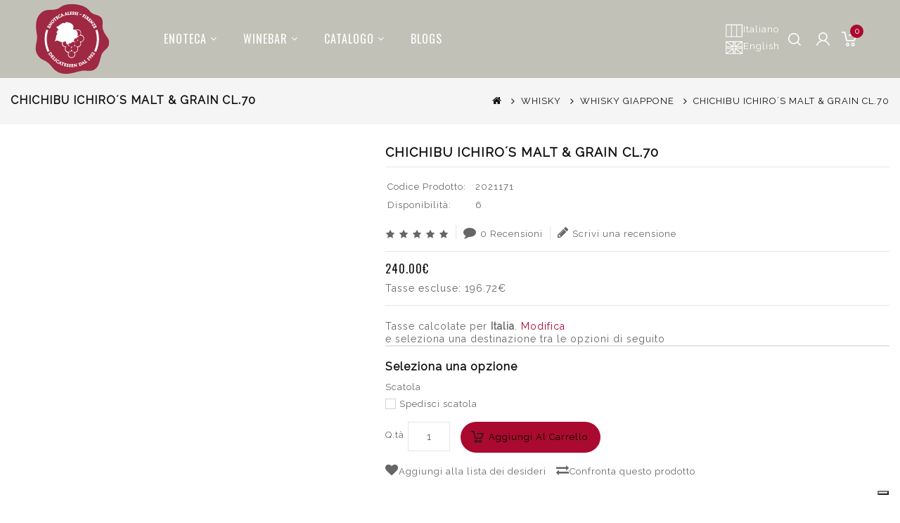

--- FILE ---
content_type: text/html; charset=utf-8
request_url: https://www.enotecaalessi.it/index.php?route=product/product&path=20_51&product_id=23592
body_size: 14229
content:
<!DOCTYPE html>
<!--[if IE]><![endif]-->
<!--[if IE 8 ]><html dir="ltr" lang="it" class="ie8"><![endif]-->
<!--[if IE 9 ]><html dir="ltr" lang="it" class="ie9"><![endif]-->
<!--[if (gt IE 9)|!(IE)]><!-->
<html dir="ltr" lang="it">
<!--<![endif]-->
<head>
<meta charset="UTF-8" />
<meta name="viewport" content="width=device-width, initial-scale=1">
<meta http-equiv="X-UA-Compatible" content="IE=edge">
<title>CHICHIBU ICHIRO´S MALT & GRAIN CL.70</title>
<base href="https://www.enotecaalessi.it/" /><meta name="description" content="CHICHIBU ICHIRO´S MALT & GRAIN CL.70" /><meta name="keywords" content="CHICHIBU ICHIRO´S MALT & GRAIN CL.70" /><script src="catalog/view/javascript/jquery/jquery-2.1.1.min.js"></script>
<script src="catalog/view/javascript/bootstrap/js/bootstrap.min.js"></script>
<!-- <link href='https://fonts.googleapis.com/css?family=Raleway:300,300i,400,400i,500,500i,600,600i,700,700i' rel='stylesheet' type='text/css'> -->
<link href='https://fonts.googleapis.com/css?family=Sacramento:300,300i,400,400i,500,500i,600,600i,700,700i' rel='stylesheet' type='text/css'>
<link href='https://fonts.googleapis.com/css?family=Oswald:300,300i,400,400i,500,500i,600,600i,700,700i' rel='stylesheet' type='text/css'>
<link href='https://fonts.googleapis.com/css?family=Raleway:wght@200&display=swap' rel='stylesheet' type='text/css'>
<link href="catalog/view/javascript/font-awesome/css/font-awesome.min.css" rel="stylesheet" type="text/css" />
<!--<link href="catalog/view/theme//stylesheet/TemplateTrip/bootstrap.min.css" rel="stylesheet" media="screen" />-->

<link href="catalog/view/javascript/jquery/owl-carousel/owl.carousel.min.css" rel="stylesheet" media="screen" />
<link href="catalog/view/javascript/jquery/owl-carousel/owl.theme.default.min.css" rel="stylesheet" media="screen" />
<link href="catalog/view/theme/OPC208_02/stylesheet/TemplateTrip/bootstrap.min.css" rel="stylesheet" media="screen" />
<link href="catalog/view/theme/OPC208_02/stylesheet/stylesheet.css" rel="stylesheet">
<link href="catalog/view/theme/OPC208_02/stylesheet/TemplateTrip/ttblogstyle.css" rel="stylesheet" type="text/css" />
<link href="catalog/view/theme/OPC208_02/stylesheet/TemplateTrip/newsletter.css" rel="stylesheet" type="text/css" /> 
<link href="catalog/view/theme/OPC208_02/stylesheet/TemplateTrip/animate.css" rel="stylesheet" type="text/css" />
<link href="catalog/view/theme/OPC208_02/stylesheet/TemplateTrip/ttcountdown.css" rel="stylesheet" type="text/css" />
<link href="catalog/view/theme/OPC208_02/stylesheet/TemplateTrip/category-feature.css" rel="stylesheet" type="text/css" />
<link href="catalog/view/theme/OPC208_02/stylesheet/TemplateTrip/ttinstafeed.css" rel="stylesheet" type="text/css" /><link href="catalog/view/theme/OPC208_02/stylesheet/TemplateTrip/lightbox.css" rel="stylesheet" type="text/css" /><link href="catalog/view/javascript/jquery/magnific/magnific-popup.css" type="text/css" rel="stylesheet" media="screen" /><link href="catalog/view/javascript/jquery/datetimepicker/bootstrap-datetimepicker.min.css" type="text/css" rel="stylesheet" media="screen" />
<script src="catalog/view/javascript/common.js"></script>
<!-- TemplateTrip custom Theme JS START -->
<script src="catalog/view/javascript/TemplateTrip/addonScript.js"></script>
<script src="catalog/view/javascript/TemplateTrip/tt_quickview.js"></script>
<script src="catalog/view/javascript/TemplateTrip/inview.js"></script>
<script src="catalog/view/javascript/TemplateTrip/parallex.js"></script>
<script src="catalog/view/javascript/TemplateTrip/theia-sticky-sidebar.min.js"></script>
<script src="catalog/view/javascript/TemplateTrip/ResizeSensor.min.js"></script>
<script src="catalog/view/javascript/TemplateTrip/lightbox-2.6.min.js"></script>
<script src="catalog/view/javascript/TemplateTrip/waypoints.min.js"></script>
<script src="catalog/view/javascript/TemplateTrip/bootstrap-notify.min.js"></script>
<script src="catalog/view/javascript/TemplateTrip/ttcountdown.js"></script>
<script src="catalog/view/javascript/jquery/owl-carousel/owl.carousel.min.js"></script> 
<!-- TemplateTrip custom Theme JS END -->

<script type="text/javascript">
var _iub = _iub || [];
_iub.csConfiguration = {"ccpaAcknowledgeOnDisplay":true,"consentOnContinuedBrowsing":false,"countryDetection":true,"enableCcpa":true,"enableLgpd":true,"floatingPreferencesButtonDisplay":"bottom-right","invalidateConsentWithoutLog":true,"lgpdAppliesGlobally":false,"perPurposeConsent":true,"siteId":2810819,"whitelabel":false,"cookiePolicyId":44934076,"lang":"it","cookiePolicyUrl":"https://www.enotecaalessi.it/cookie-policy","privacyPolicyUrl":"https://www.enotecaalessi.it/privacy-policy", "banner":{ "acceptButtonDisplay":true,"closeButtonDisplay":false,"customizeButtonDisplay":true,"explicitWithdrawal":true,"listPurposes":true,"position":"bottom","rejectButtonDisplay":true }};
</script>
<script type="text/javascript" src="//cdn.iubenda.com/cs/ccpa/stub.js"></script>
<script type="text/javascript" src="//cdn.iubenda.com/cs/iubenda_cs.js" charset="UTF-8" async></script><link href="https://www.enotecaalessi.it/index.php?route=product/product&amp;product_id=23592" rel="canonical" /><link href="https://www.enotecaalessi.it/image/catalog/logo3.png" rel="icon" /><script src="catalog/view/javascript/jquery/magnific/jquery.magnific-popup.min.js"></script><script src="catalog/view/javascript/jquery/datetimepicker/moment/moment.min.js"></script><script src="catalog/view/javascript/jquery/datetimepicker/moment/moment-with-locales.min.js"></script><script src="catalog/view/javascript/jquery/datetimepicker/bootstrap-datetimepicker.min.js"></script><!-- Google tag (gtag.js) --> <script async src="https://www.googletagmanager.com/gtag/js?id=G-SZ8297VSDX"></script> <script> window.dataLayer = window.dataLayer || []; function gtag(){dataLayer.push(arguments);}gtag('js', new Date()); gtag('config', 'G-SZ8297VSDX'); </script> 
</head>

<body class="product-product-23592">
<div id="page">
<header>
<div class="header">

<div class="full-header">
<div class="header-top">
	<div class="header-left">
		 <div id="logo"><a href="https://www.enotecaalessi.it/index.php?route=common/home"><img src="https://www.enotecaalessi.it/image/catalog/logo3.png" title="Enoteca Alessi" alt="Enoteca Alessi" class="img-responsive" /></a>      	</div>
	</div>	<div class="header-left-cms"><aside id="header-left"><!-- debug tt_megacat: -->
<div class="main-category-list left-main-menu">
<div class="cat-menu">
<div class="TT-panel-heading navbar-collapse">
	<span>menu</span>
</div>
<div class="menu-category">
<ul class="dropmenu">
	<li class="TT-Sub-List dropdown">
	<a href="https://www.enotecaalessi.it/enoteca" class="TT-Category-List">Enoteca<span class="blog-nav-dot blog-detail-dot"></span></a>
	<div class="dropdown-menu">
	<div class="dropdown-inner">
	  <ul class="list-unstyled childs_1 single-dropdown-menu">	  <li class="dropdown" style="width: 100%;" class="text-truncate"><a href="https://www.enotecaalessi.it/oggettistica-degustazione-e-il-fatto-a-mano">Oggettistica degustazione e il fatto a mano</a></li>	  <li class="dropdown" style="width: 100%;" class="text-truncate"><a href="https://www.enotecaalessi.it/caffe-te-alta-qualita">Caffè & tè alta qualità</a></li>	  <li class="dropdown" style="width: 100%;" class="text-truncate"><a href="https://www.enotecaalessi.it/Il-cioccolato-alta-qualita-a-firenze">Il cioccolato alta qualità a Firenze</a></li>	  <li class="dropdown" style="width: 100%;" class="text-truncate"><a href="https://www.enotecaalessi.it/aceto-e-aceto-balsamico">Aceto e aceto balsamico</a></li>	  <li class="dropdown" style="width: 100%;" class="text-truncate"><a href="https://www.enotecaalessi.it/enogastronomia">Gastronomia</a></li>	  <li class="dropdown" style="width: 100%;" class="text-truncate"><a href="https://www.enotecaalessi.it/olio-extra-vergine">Olio Extra Vergine</a></li>	  <li class="dropdown" style="width: 100%;" class="text-truncate"><a href="https://www.enotecaalessi.it/index.php?route=information/information&amp;information_id=19">Biscotteria artigianale toscana e pasta</a></li>	  <li class="dropdown" style="width: 100%;" class="text-truncate"><a href="https://www.enotecaalessi.it/il-vino-a-firenze">Il vino a Firenze</a></li>	  <li class="dropdown" style="width: 100%;" class="text-truncate"><a href="https://www.enotecaalessi.it/distillati">Distillati</a></li>	  </ul>
	</div>
	</div>
	</li>
	<li class="TT-Sub-List dropdown">
	<a href="https://www.enotecaalessi.it/winebar-2" class="TT-Category-List">Winebar<span class="blog-nav-dot blog-detail-dot"></span></a>
	<div class="dropdown-menu">
	<div class="dropdown-inner">
	  <ul class="list-unstyled childs_1 single-dropdown-menu">
	  <li class="dropdown" style="width: 100%;" class="text-truncate"><a href="https://www.enotecaalessi.it/wine-bar-31r">Wine Bar 31r</a></li>
      <li class="dropdown" style="width: 100%;" class="text-truncate"><a href="https://www.enotecaalessi.it/wine-and-spirit-bar-33r">Wine & Spirit Bar 33r</a></li>
	  </ul>
	</div>
	</div>
    </li>			<li class="TT-Sub-List dropdown">
				<a href="https://www.enotecaalessi.it/catalogo" class="TT-Category-List">Catalogo<span class="blog-nav-dot blog-detail-dot"></span></a>
				<span class="active_menu"></span>			
			
			<div class="dropdown-menu">
			<div class="dropdown-inner">				 	<ul class="list-unstyled childs_1 mega-dropdown-menu columns-3" style="width:600px;">									<li class="dropdown" style="width:33.333333333333%;">
							<li class="dropdown first" style="width:33.333333333333%;">									<a href="https://www.enotecaalessi.it/catalogo/accessori" class="single-dropdown">ACCESSORI</a>									<div class="dropdown-menu">
									<div class="dropdown-inner">
									<ul class="list-unstyled childs_2">										<li><a href="https://www.enotecaalessi.it/accessori/accessori-bar">ACCESSORI BAR</a>
										</li>										<li><a href="https://www.enotecaalessi.it/index.php?route=product/category&amp;path=30_600">ACCESSORI CON BRAND</a>
										</li>										<li><a href="https://www.enotecaalessi.it/accessori/accessori-vino">ACCESSORI VINO</a>
										</li>										<li><a href="https://www.enotecaalessi.it/index.php?route=product/category&amp;path=30_56838">CONFEZIONI CASSETTE</a>
										</li>										<li><a href=""></a>
										</li>		
									</ul>
									</div>
									</div>	
					       </li>									<li class="dropdown" style="width:33.333333333333%;">
							<li class="dropdown first" style="width:33.333333333333%;">									<a href="https://www.enotecaalessi.it/catalogo/bollicine" class="single-dropdown">BOLLICINE</a>									<div class="dropdown-menu">
									<div class="dropdown-inner">
									<ul class="list-unstyled childs_2">										<li><a href="https://www.enotecaalessi.it/bollicine/champagne">CHAMPAGNE</a>
										</li>										<li><a href="https://www.enotecaalessi.it/index.php?route=product/category&amp;path=33_56835">SPUMANTI FRANCIA</a>
										</li>										<li><a href="https://www.enotecaalessi.it/bollicine/spumanti-italia">SPUMANTI ITALIA</a>
										</li>										<li><a href="https://www.enotecaalessi.it/bollicine/spumante-spagna">SPUMANTI SPAGNA</a>
										</li>										<li><a href="https://www.enotecaalessi.it/index.php?route=product/category&amp;path=33_56747">VINI ITALIA BIANCHI</a>
										</li>										<li><a href="https://www.enotecaalessi.it/index.php?route=product/category&amp;path=33_56669">VINI ITALIA ROSSI</a>
										</li>										<li><a href=""></a>
										</li>		
									</ul>
									</div>
									</div>	
					       </li>									<li class="dropdown" style="width:33.333333333333%;">
							<li class="dropdown first" style="width:33.333333333333%;">									<a href="https://www.enotecaalessi.it/index.php?route=product/category&amp;path=1_590" class="single-dropdown">DEGUSTAZIONI</a>									<div class="dropdown-menu">
									<div class="dropdown-inner">
									<ul class="list-unstyled childs_2">										<li><a href="https://www.enotecaalessi.it/index.php?route=product/category&amp;path=590_591">WINE BAR</a>
										</li>										<li><a href=""></a>
										</li>		
									</ul>
									</div>
									</div>	
					       </li>									<li class="dropdown" style="width:33.333333333333%;">
							<li class="dropdown first" style="width:33.333333333333%;">									<a href="https://www.enotecaalessi.it/catalogo/delicatessen" class="single-dropdown">DELICATESSEN</a>									<div class="dropdown-menu">
									<div class="dropdown-inner">
									<ul class="list-unstyled childs_2">										<li><a href="https://www.enotecaalessi.it/delicatessen/aceto">ACETO</a>
										</li>										<li><a href="https://www.enotecaalessi.it/delicatessen/biscotti">BISCOTTI</a>
										</li>										<li><a href="https://www.enotecaalessi.it/delicatessen/cacao-solubile">CACAO SOLUBILE </a>
										</li>										<li><a href="https://www.enotecaalessi.it/delicatessen/caffe">CAFFE'</a>
										</li>										<li><a href="https://www.enotecaalessi.it/delicatessen/caramelle-busta">CARAMELLE BUSTA</a>
										</li>										<li><a href="https://www.enotecaalessi.it/delicatessen/caramelle-confezionate">CARAMELLE CONFEZIONATE</a>
										</li>										<li><a href="https://www.enotecaalessi.it/delicatessen/cioccolata-busta">CIOCCOLATO BUSTA</a>
										</li>										<li><a href="https://www.enotecaalessi.it/index.php?route=product/category&amp;path=8_24">CIOCCOLATO CONFEZIONATO</a>
										</li>										<li><a href="https://www.enotecaalessi.it/delicatessen/cioccolato-tavoletta">CIOCCOLATO TAVOLETTA </a>
										</li>										<li><a href="https://www.enotecaalessi.it/delicatessen/confetti">CONFETTI</a>
										</li>										<li><a href="https://www.enotecaalessi.it/delicatessen/frutta-sciroppata-e-al-liquore">FRUTTA SCIROPPATA E AL LIQUORE</a>
										</li>										<li><a href="https://www.enotecaalessi.it/delicatessen/gastronomia">GASTRONOMIA</a>
										</li>										<li><a href="https://www.enotecaalessi.it/delicatessen/infusi">INFUSI</a>
										</li>										<li><a href="https://www.enotecaalessi.it/delicatessen/marmellate">MARMELLATE</a>
										</li>										<li><a href="https://www.enotecaalessi.it/delicatessen/miele">MIELE</a>
										</li>										<li><a href="https://www.enotecaalessi.it/delicatessen/olio">OLIO</a>
										</li>										<li><a href="https://www.enotecaalessi.it/delicatessen/panettoni-e-colombe">PANETTONI E COLOMBE</a>
										</li>										<li><a href="https://www.enotecaalessi.it/delicatessen/panforte-ricciarelli">PANFORTE RICCIARELLI</a>
										</li>										<li><a href="https://www.enotecaalessi.it/delicatessen/pasta">PASTA</a>
										</li>										<li><a href="https://www.enotecaalessi.it/delicatessen/prodotti-vario-genere">PRODOTTI DI VARIO GENERE</a>
										</li>										<li><a href="https://www.enotecaalessi.it/delicatessen/salatini">SALATINI </a>
										</li>										<li><a href="https://www.enotecaalessi.it/delicatessen/spalmabili">SPALMABILI</a>
										</li>										<li><a href="https://www.enotecaalessi.it/delicatessen/spezie">SPEZIE</a>
										</li>										<li><a href="https://www.enotecaalessi.it/delicatessen/the">THE'</a>
										</li>										<li><a href="https://www.enotecaalessi.it/delicatessen/torrone">TORRONE</a>
										</li>										<li><a href="https://www.enotecaalessi.it/delicatessen/uova-di-pasqua">UOVA DI PASQUA</a>
										</li>										<li><a href="https://www.enotecaalessi.it/index.php?route=product/category&amp;path=8_56694">VINI ITALIA DOLCI</a>
										</li>										<li><a href="https://www.enotecaalessi.it/index.php?route=product/category&amp;path=8_56687">VINI ITALIA ROSSI</a>
										</li>										<li><a href="https://www.enotecaalessi.it/delicatessen/zucchero-dolcificanti">ZUCCHERO E DOLCIFICANTI</a>
										</li>										<li><a href=""></a>
										</li>		
									</ul>
									</div>
									</div>	
					       </li>									<li class="dropdown" style="width:33.333333333333%;">
							<li class="dropdown first" style="width:33.333333333333%;">				
									<a href="https://www.enotecaalessi.it/index.php?route=product/category&amp;path=1_707">OFFERTE</a>	
					       </li>									<li class="dropdown" style="width:33.333333333333%;">
							<li class="dropdown first" style="width:33.333333333333%;">									<a href="https://www.enotecaalessi.it/catalogo/soft-drink" class="single-dropdown">SOFT DRINK</a>									<div class="dropdown-menu">
									<div class="dropdown-inner">
									<ul class="list-unstyled childs_2">										<li><a href="https://www.enotecaalessi.it/soft-drink/bevande">BEVANDE</a>
										</li>										<li><a href="https://www.enotecaalessi.it/soft-drink/birra">BIRRA</a>
										</li>										<li><a href="https://www.enotecaalessi.it/soft-drink/sciroppi">SCIROPPI</a>
										</li>										<li><a href="https://www.enotecaalessi.it/soft-drink/sodati">SODATI</a>
										</li>										<li><a href=""></a>
										</li>		
									</ul>
									</div>
									</div>	
					       </li>									<li class="dropdown" style="width:33.333333333333%;">
							<li class="dropdown first" style="width:33.333333333333%;">									<a href="https://www.enotecaalessi.it/catalogo/spirits" class="single-dropdown">SPIRITS</a>									<div class="dropdown-menu">
									<div class="dropdown-inner">
									<ul class="list-unstyled childs_2">										<li><a href="https://www.enotecaalessi.it/spirits/amari">AMARI</a>
										</li>										<li><a href="https://www.enotecaalessi.it/spirits/armagnac">ARMAGNAC</a>
										</li>										<li><a href="https://www.enotecaalessi.it/spirits/bitter">BITTER</a>
										</li>										<li><a href="https://www.enotecaalessi.it/spirits/brandy">BRANDY</a>
										</li>										<li><a href="https://www.enotecaalessi.it/spirits/cachaca">CACHACA</a>
										</li>										<li><a href="https://www.enotecaalessi.it/spirits/calvados">CALVADOS</a>
										</li>										<li><a href="https://www.enotecaalessi.it/index.php?route=product/category&amp;path=2_14">COGNAC</a>
										</li>										<li><a href="https://www.enotecaalessi.it/index.php?route=product/category&amp;path=2_56693">DISTILLATI</a>
										</li>										<li><a href="https://www.enotecaalessi.it/index.php?route=product/category&amp;path=2_56616">FERMENTATI</a>
										</li>										<li><a href="https://www.enotecaalessi.it/spirits/gin">GIN</a>
										</li>										<li><a href="https://www.enotecaalessi.it/spirits/grappa">GRAPPA</a>
										</li>										<li><a href="https://www.enotecaalessi.it/spirits/liquori">LIQUORI </a>
										</li>										<li><a href="https://www.enotecaalessi.it/spirits/liquori-analcolici">LIQUORI ANALCOLICI</a>
										</li>										<li><a href="https://www.enotecaalessi.it/spirits/mezcal">MEZCAL</a>
										</li>										<li><a href="https://www.enotecaalessi.it/spirits/mignon">MIGNON</a>
										</li>										<li><a href="https://www.enotecaalessi.it/spirits/pisco">PISCO</a>
										</li>										<li><a href="https://www.enotecaalessi.it/spirits/rum">RUM</a>
										</li>										<li><a href="https://www.enotecaalessi.it/spirits/sake">SAKE</a>
										</li>										<li><a href="https://www.enotecaalessi.it/spirits/tequila">TEQUILA</a>
										</li>										<li><a href="https://www.enotecaalessi.it/spirits/vermouth">VERMOUTH</a>
										</li>										<li><a href="https://www.enotecaalessi.it/spirits/vodka">VODKA</a>
										</li>										<li><a href="https://www.enotecaalessi.it/spirits/whisky">WHISKY</a>
										</li>										<li><a href=""></a>
										</li>		
									</ul>
									</div>
									</div>	
					       </li>									<li class="dropdown" style="width:33.333333333333%;">
							<li class="dropdown first" style="width:33.333333333333%;">									<a href="https://www.enotecaalessi.it/catalogo/vini" class="single-dropdown">VINI</a>									<div class="dropdown-menu">
									<div class="dropdown-inner">
									<ul class="list-unstyled childs_2">										<li><a href="https://www.enotecaalessi.it/index.php?route=product/category&amp;path=18_56794">Montescudaio DOC</a>
										</li>										<li><a href="https://www.enotecaalessi.it/index.php?route=product/category&amp;path=18_56792">OLIO</a>
										</li>										<li><a href="https://www.enotecaalessi.it/index.php?route=product/category&amp;path=18_56640">SPUMANTI ITALIA</a>
										</li>										<li><a href="https://www.enotecaalessi.it/index.php?route=product/category&amp;path=18_56793">TOSCANA</a>
										</li>										<li><a href="https://www.enotecaalessi.it/vini/vini-esteri">VINI ESTERI</a>
										</li>										<li><a href="https://www.enotecaalessi.it/index.php?route=product/category&amp;path=18_56672">VINI FRANCESI</a>
										</li>										<li><a href="https://www.enotecaalessi.it/index.php?route=product/category&amp;path=18_56787">VINI ITALIA</a>
										</li>										<li><a href="https://www.enotecaalessi.it/vini/vini-italiani-bianchi">VINI ITALIA BIANCHI</a>
										</li>										<li><a href="https://www.enotecaalessi.it/vini/vini-italia-dolci">VINI ITALIA DOLCI</a>
										</li>										<li><a href="https://www.enotecaalessi.it/vini/vini-italia-fiaschi-e-bottiglioni">VINI ITALIA FIASCHI E BOTTIGLIONI</a>
										</li>										<li><a href="https://www.enotecaalessi.it/vini/vini-italia-mezze-bottiglie">VINI ITALIA MEZZE BOTTIGLIE</a>
										</li>										<li><a href="https://www.enotecaalessi.it/vini/vini-italia-rose">VINI ITALIA ROSE</a>
										</li>										<li><a href="https://www.enotecaalessi.it/vini/vini-italia-rossi">VINI ITALIA ROSSI</a>
										</li>										<li><a href="https://www.enotecaalessi.it/index.php?route=product/category&amp;path=18_56699">VINI ITALIA VIN SANTO</a>
										</li>										<li><a href=""></a>
										</li>		
									</ul>
									</div>
									</div>	
					       </li>									<li class="dropdown" style="width:33.333333333333%;">
							<li class="dropdown first" style="width:33.333333333333%;">									<a href="https://www.enotecaalessi.it/catalogo/vini-speciali" class="single-dropdown">VINI SPECIALI</a>									<div class="dropdown-menu">
									<div class="dropdown-inner">
									<ul class="list-unstyled childs_2">										<li><a href="https://www.enotecaalessi.it/vini-speciali/madeira">MADEIRA</a>
										</li>										<li><a href="https://www.enotecaalessi.it/vini-speciali/marsala">MARSALA</a>
										</li>										<li><a href="https://www.enotecaalessi.it/vini-speciali/porto">PORTO</a>
										</li>										<li><a href="https://www.enotecaalessi.it/vini-speciali/sherry">SHERRY</a>
										</li>										<li><a href=""></a>
										</li>		
									</ul>
									</div>
									</div>	
					       </li>					</ul>
			</div>
			</div>		</li>					<li> <a href="https://www.enotecaalessi.it/index.php?route=information/tt_blog/blogs">
					<span data-hover="Blogs">Blogs</span>
					</a></li> 
</ul>
</div>
</div>
</div>
</aside>
	</div>	
		<div class="header-top-right">
    			<div id="top-links" class="nav pull-right">
   		  <ul class="list-inline">
    		<li class="language"><div class="pull-left">
  <form action="https://www.enotecaalessi.it/index.php?route=common/language/language" method="post" enctype="multipart/form-data" id="form-language">
    <div class="btn-group">
     <ul>        <li>
          <button class="btn btn-link-lang btn-block language-select" type="button" name="it-it"><img src="catalog/language/it-it/it-it.png" alt="Italiano" title="Italiano" />Italiano </button>
        </li>        <li>
          <button class="btn btn-link-lang btn-block language-select" type="button" name="en-gb"><img src="catalog/language/en-gb/en-gb.png" alt="English" title="English" />English </button>
        </li>      </ul>
    </div>
    <input type="hidden" name="code" value="" />
    <input type="hidden" name="redirect" value="https://www.enotecaalessi.it/whisky/whiskey-giappone?product_id=23592" />
  </form>
</div></li>
		    <li class="ttsearch"><div id="search" class="input-group">
	<span class="ttsearch_button"><i class="fa fa-search"></i></span>
	 <div class="ttsearchtoggle">
	 <div class="searchtype col-sm-3">
	     <select name="category_id" id="search_select" class="form-control">
            <option value="0">Prodotti</option>
            <option value="1">News</option>
          </select> 
        </div>
	  <input type="text" name="alessi_search" id="search_key" value="" placeholder="Cerca" class="form-control input-lg" />
	  <span class="input-group-btn" id="search_btn_2">
		<button type="button" class="btn btn-default btn-lg" ><i class="fa fa-search"></i></button>
	  </span>
	 </div>
</div>
<script>
$('#search_btn_2').click(function(e) { 
	//alert('search');
	// e.preventDefault() 
	var value = encodeURIComponent($("#search_key").val());
	if ($("#search_select").val() == "1") {
		var url='index.php?route=information/tt_blog/blogs&search='+value
	} else {
		var url = $('base').attr('href') + 'index.php?route=product/search';
	}
	if (value) {
		url += '&search=' + encodeURIComponent(value);
	}
	window.location.href=url;
});
</script>
</li>
			<li class="account-nav dropdown header_user_info"><a href="https://www.enotecaalessi.it/index.php?route=account/account" title="Account" class="dropdown-toggle" data-toggle="dropdown"><i class="fa fa-user"></i> <span class="ttuserheading">Account</span><i class="fa fa-caret-down"></i></a>
			  <ul class="dropdown-menu dropdown-menu-right account-link-toggle">				<li><a href="https://www.enotecaalessi.it/index.php?route=account/register"><i class='fa fa-user'></i>Registrazione</a></li>
				<li><a href="https://www.enotecaalessi.it/index.php?route=account/login"><i class='fa fa-sign-in'></i>Accesso</a></li>
				<li><a href="https://www.enotecaalessi.it/index.php?route=account/wishlist" id="wishlist-total" title="Lista dei Desideri (0)"><i class="fa fa-heart"></i> <span class="hidden-sm hidden-md">Lista dei Desideri (0)</span></a></li>
			<!--	<li class="ttlanguage"><div class="pull-left">
  <form action="https://www.enotecaalessi.it/index.php?route=common/language/language" method="post" enctype="multipart/form-data" id="form-language">
    <div class="btn-group">
     <ul>        <li>
          <button class="btn btn-link-lang btn-block language-select" type="button" name="it-it"><img src="catalog/language/it-it/it-it.png" alt="Italiano" title="Italiano" />Italiano </button>
        </li>        <li>
          <button class="btn btn-link-lang btn-block language-select" type="button" name="en-gb"><img src="catalog/language/en-gb/en-gb.png" alt="English" title="English" />English </button>
        </li>      </ul>
    </div>
    <input type="hidden" name="code" value="" />
    <input type="hidden" name="redirect" value="https://www.enotecaalessi.it/whisky/whiskey-giappone?product_id=23592" />
  </form>
</div></li> -->
				<li class="ttcurrency"><div class="pull-left">
  <form action="https://www.enotecaalessi.it/index.php?route=common/currency/currency" method="post" enctype="multipart/form-data" id="form-currency">
    <div class="btn-group">
      <button class="btn btn-link"> <strong>€</strong> <span class="hidden-xs hidden-sm hidden-md">Valuta</span>&nbsp;<i class="fa fa-caret-down"></i></button>
      <ul>        <li>
          <button class="currency-select btn btn-link btn-block" type="button" name="EUR">€Euro</button>
        </li>        <li>
          <button class="currency-select btn btn-link btn-block" type="button" name="GBP">£Pound Sterling</button>
        </li>        <li>
          <button class="currency-select btn btn-link btn-block" type="button" name="USD">$US Dollar</button>
        </li>      </ul>
    </div>
    <input type="hidden" name="code" value="" />
    <input type="hidden" name="redirect" value="https://www.enotecaalessi.it/whisky/whiskey-giappone?product_id=23592" />
  </form>
</div> </li>			  </ul>
			</li>
			<li class="customer"></li>
			<li class="ttcart"><div id="cart" class="btn-group">
  <button type="button" data-toggle="dropdown" data-loading-text="Caricamento in corso..." class="btn btn-inverse btn-block btn-lg dropdown-toggle"><i class="fa fa-shopping-cart"></i>
  <span id="cart-total">0</span>
  
  </button>
  <ul class="dropdown-menu pull-right header-cart-toggle">    <li>
      <p class="text-center">Il tuo carrello è vuoto!</p>
    </li>  </ul>
</div>
</li>
		  </ul>
		</div>
  </div>
	</div></div>
</div>

</header>
<div class="header-content-title">
</div>

<div id="product-product" class="container product-product">
  <ul class="breadcrumb">    <li><a href="https://www.enotecaalessi.it/index.php?route=common/home"><i class = "fa fa-home"> </i></a></li>    <li><a href="https://www.enotecaalessi.it/whisky">WHISKY</a></li>    <li><a href="https://www.enotecaalessi.it/whisky/whiskey-giappone">WHISKY GIAPPONE</a></li>    <li><a href="https://www.enotecaalessi.it/whisky/whiskey-giappone?product_id=23592">CHICHIBU ICHIRO´S MALT & GRAIN CL.70</a></li>  </ul>
  <div class="row">    <div id="content" class="col-sm-12">
	<h1 class="page-title">CHICHIBU ICHIRO´S MALT & GRAIN CL.70 </h1>
	  <!-- Product row START -->
      <div class="row">        <div class="col-xs-12 col-sm-5 col-md-5 product-images">        </div>
<script>
  var ttadditionalcontent = $('.additional-images').owlCarousel({
				items : 4, //1 items above 1000px browser width
				nav : true,
				dots : false,
				loop: false,
				autoplay:false,	
				rtl:false,
				responsive: {
					0:{
						items:2
					},
					481:{
						items:3
					},
					768:{
						items:2
					},
					992:{
						items:3
					},
					1400:{
						items:3
					}
				}
			});

// Custom Navigation Events

     $(".additional-next").click(function(){
			ttadditionalcontent.trigger('next.owl.carousel',[700]);
	  })
	  $(".ttblog_prev").click(function(){
		 	ttadditionalcontent.trigger('prev.owl.carousel',[700]);
	  })
</script>        <div class="col-xs-12 col-sm-7 col-md-7 product-details">
		<h1 class="product-name">CHICHIBU ICHIRO´S MALT & GRAIN CL.70</h1>
		
		<table class="product-info">            <tr><td>Codice Prodotto:</td><td class="product-info-value">2021171</td></tr>            <tr><td>Disponibilità:</td><td class="product-info-value">6</td></tr>
          </table>

		  <!-- Product Rating START -->		  <div class="rating">
          <div class="product-rating">			    <span class="fa fa-stack"><i class="fa fa-star off fa-stack-1x"></i></span>			    <span class="fa fa-stack"><i class="fa fa-star off fa-stack-1x"></i></span>			    <span class="fa fa-stack"><i class="fa fa-star off fa-stack-1x"></i></span>			    <span class="fa fa-stack"><i class="fa fa-star off fa-stack-1x"></i></span>			    <span class="fa fa-stack"><i class="fa fa-star off fa-stack-1x"></i></span>          </div>
		  <a class="product-total-review" href="" onclick="$('a[href=\'#tab-review\']').trigger('click'); return false;"><i class="fa fa-comment"></i>0 Recensioni</a>
			<a class="product-write-review" href="" onclick="$('a[href=\'#tab-review\']').trigger('click'); return false;"><i class="fa fa-pencil"></i>Scrivi una recensione</a>
		  </div>		  <!-- Product Rating END -->          <ul class="list-unstyled product-price">            <li>
              <h2 id="box_price_alessi">240.00€</h2>
            </li>            <li class="product-tax">Tasse escluse: <span id="box_price_ex_vat">196.72€</span></li>          </ul>Tasse calcolate per <strong>Italia</strong>. <a href="#collapse-shipping" class="accordion-toggle" data-toggle="collapse" data-parent="#accordion"><span style="color:#aa0a2f;">Modifica</span></a><br>e seleziona una destinazione tra le opzioni di seguito<div class="panel panel-default">

  <div id="collapse-shipping" class="panel-collapse collapse">
    <div class="panel-body">
      <div class="form-horizontal">        <div class="form-group required">
          <label class="col-sm-2 control-label" for="tax_select_country">Paese</label>
          <div class="col-sm-10">
            <select name="country_id" id="tax_select_country" class="form-control">
              <option value=""> --- Seleziona --- </option>              <option value="244">Aaland Islands</option>              <option value="1">Afghanistan</option>              <option value="2">Albania</option>              <option value="3">Algeria</option>              <option value="4">American Samoa</option>              <option value="5">Andorra</option>              <option value="6">Angola</option>              <option value="7">Anguilla</option>              <option value="8">Antarctica</option>              <option value="9">Antigua and Barbuda</option>              <option value="10">Argentina</option>              <option value="11">Armenia</option>              <option value="12">Aruba</option>              <option value="252">Ascension Island (British)</option>              <option value="13">Australia</option>              <option value="14">Austria</option>              <option value="15">Azerbaijan</option>              <option value="16">Bahamas</option>              <option value="17">Bahrain</option>              <option value="18">Bangladesh</option>              <option value="19">Barbados</option>              <option value="20">Belarus</option>              <option value="21">Belgium</option>              <option value="22">Belize</option>              <option value="23">Benin</option>              <option value="24">Bermuda</option>              <option value="25">Bhutan</option>              <option value="26">Bolivia</option>              <option value="245">Bonaire, Sint Eustatius and Saba</option>              <option value="27">Bosnia and Herzegovina</option>              <option value="28">Botswana</option>              <option value="29">Bouvet Island</option>              <option value="30">Brazil</option>              <option value="31">British Indian Ocean Territory</option>              <option value="32">Brunei Darussalam</option>              <option value="33">Bulgaria</option>              <option value="34">Burkina Faso</option>              <option value="35">Burundi</option>              <option value="36">Cambodia</option>              <option value="37">Cameroon</option>              <option value="38">Canada</option>              <option value="251">Canary Islands</option>              <option value="39">Cape Verde</option>              <option value="40">Cayman Islands</option>              <option value="41">Central African Republic</option>              <option value="42">Chad</option>              <option value="43">Chile</option>              <option value="44">China</option>              <option value="45">Christmas Island</option>              <option value="46">Cocos (Keeling) Islands</option>              <option value="47">Colombia</option>              <option value="48">Comoros</option>              <option value="49">Congo</option>              <option value="50">Cook Islands</option>              <option value="51">Costa Rica</option>              <option value="52">Cote D'Ivoire</option>              <option value="53">Croatia</option>              <option value="54">Cuba</option>              <option value="246">Curacao</option>              <option value="55">Cyprus</option>              <option value="56">Czech Republic</option>              <option value="237">Democratic Republic of Congo</option>              <option value="57">Denmark</option>              <option value="58">Djibouti</option>              <option value="59">Dominica</option>              <option value="60">Dominican Republic</option>              <option value="61">East Timor</option>              <option value="62">Ecuador</option>              <option value="63">Egypt</option>              <option value="64">El Salvador</option>              <option value="65">Equatorial Guinea</option>              <option value="66">Eritrea</option>              <option value="67">Estonia</option>              <option value="68">Ethiopia</option>              <option value="69">Falkland Islands (Malvinas)</option>              <option value="70">Faroe Islands</option>              <option value="71">Fiji</option>              <option value="72">Finland</option>              <option value="74">France, Metropolitan</option>              <option value="75">French Guiana</option>              <option value="76">French Polynesia</option>              <option value="77">French Southern Territories</option>              <option value="126">FYROM</option>              <option value="78">Gabon</option>              <option value="79">Gambia</option>              <option value="80">Georgia</option>              <option value="81">Germany</option>              <option value="82">Ghana</option>              <option value="83">Gibraltar</option>              <option value="84">Greece</option>              <option value="85">Greenland</option>              <option value="86">Grenada</option>              <option value="87">Guadeloupe</option>              <option value="88">Guam</option>              <option value="89">Guatemala</option>              <option value="256">Guernsey</option>              <option value="90">Guinea</option>              <option value="91">Guinea-Bissau</option>              <option value="92">Guyana</option>              <option value="93">Haiti</option>              <option value="94">Heard and Mc Donald Islands</option>              <option value="95">Honduras</option>              <option value="96">Hong Kong</option>              <option value="97">Hungary</option>              <option value="98">Iceland</option>              <option value="99">India</option>              <option value="100">Indonesia</option>              <option value="101">Iran (Islamic Republic of)</option>              <option value="102">Iraq</option>              <option value="103">Ireland</option>              <option value="254">Isle of Man</option>              <option value="104">Israel</option>              <option value="105" selected="selected">Italy</option>              <option value="106">Jamaica</option>              <option value="107">Japan</option>              <option value="257">Jersey</option>              <option value="108">Jordan</option>              <option value="109">Kazakhstan</option>              <option value="110">Kenya</option>              <option value="111">Kiribati</option>              <option value="253">Kosovo, Republic of</option>              <option value="114">Kuwait</option>              <option value="115">Kyrgyzstan</option>              <option value="116">Lao People's Democratic Republic</option>              <option value="117">Latvia</option>              <option value="118">Lebanon</option>              <option value="119">Lesotho</option>              <option value="120">Liberia</option>              <option value="121">Libyan Arab Jamahiriya</option>              <option value="122">Liechtenstein</option>              <option value="123">Lithuania</option>              <option value="124">Luxembourg</option>              <option value="125">Macau</option>              <option value="127">Madagascar</option>              <option value="128">Malawi</option>              <option value="129">Malaysia</option>              <option value="130">Maldives</option>              <option value="131">Mali</option>              <option value="132">Malta</option>              <option value="133">Marshall Islands</option>              <option value="134">Martinique</option>              <option value="135">Mauritania</option>              <option value="136">Mauritius</option>              <option value="137">Mayotte</option>              <option value="138">Mexico</option>              <option value="139">Micronesia, Federated States of</option>              <option value="140">Moldova, Republic of</option>              <option value="141">Monaco</option>              <option value="142">Mongolia</option>              <option value="242">Montenegro</option>              <option value="143">Montserrat</option>              <option value="144">Morocco</option>              <option value="145">Mozambique</option>              <option value="146">Myanmar</option>              <option value="147">Namibia</option>              <option value="148">Nauru</option>              <option value="149">Nepal</option>              <option value="150">Netherlands</option>              <option value="151">Netherlands Antilles</option>              <option value="152">New Caledonia</option>              <option value="153">New Zealand</option>              <option value="154">Nicaragua</option>              <option value="155">Niger</option>              <option value="156">Nigeria</option>              <option value="157">Niue</option>              <option value="158">Norfolk Island</option>              <option value="112">North Korea</option>              <option value="159">Northern Mariana Islands</option>              <option value="160">Norway</option>              <option value="161">Oman</option>              <option value="162">Pakistan</option>              <option value="163">Palau</option>              <option value="247">Palestinian Territory, Occupied</option>              <option value="164">Panama</option>              <option value="165">Papua New Guinea</option>              <option value="166">Paraguay</option>              <option value="167">Peru</option>              <option value="168">Philippines</option>              <option value="169">Pitcairn</option>              <option value="170">Poland</option>              <option value="171">Portugal</option>              <option value="172">Puerto Rico</option>              <option value="173">Qatar</option>              <option value="174">Reunion</option>              <option value="175">Romania</option>              <option value="176">Russian Federation</option>              <option value="177">Rwanda</option>              <option value="178">Saint Kitts and Nevis</option>              <option value="179">Saint Lucia</option>              <option value="180">Saint Vincent and the Grenadines</option>              <option value="181">Samoa</option>              <option value="182">San Marino</option>              <option value="183">Sao Tome and Principe</option>              <option value="184">Saudi Arabia</option>              <option value="185">Senegal</option>              <option value="243">Serbia</option>              <option value="186">Seychelles</option>              <option value="187">Sierra Leone</option>              <option value="188">Singapore</option>              <option value="189">Slovak Republic</option>              <option value="190">Slovenia</option>              <option value="191">Solomon Islands</option>              <option value="192">Somalia</option>              <option value="193">South Africa</option>              <option value="194">South Georgia &amp; South Sandwich Islands</option>              <option value="113">South Korea</option>              <option value="248">South Sudan</option>              <option value="195">Spain</option>              <option value="196">Sri Lanka</option>              <option value="249">St. Barthelemy</option>              <option value="197">St. Helena</option>              <option value="250">St. Martin (French part)</option>              <option value="198">St. Pierre and Miquelon</option>              <option value="199">Sudan</option>              <option value="200">Suriname</option>              <option value="201">Svalbard and Jan Mayen Islands</option>              <option value="202">Swaziland</option>              <option value="203">Sweden</option>              <option value="204">Switzerland</option>              <option value="205">Syrian Arab Republic</option>              <option value="206">Taiwan</option>              <option value="207">Tajikistan</option>              <option value="208">Tanzania, United Republic of</option>              <option value="209">Thailand</option>              <option value="210">Togo</option>              <option value="211">Tokelau</option>              <option value="212">Tonga</option>              <option value="213">Trinidad and Tobago</option>              <option value="255">Tristan da Cunha</option>              <option value="214">Tunisia</option>              <option value="215">Turkey</option>              <option value="216">Turkmenistan</option>              <option value="217">Turks and Caicos Islands</option>              <option value="218">Tuvalu</option>              <option value="219">Uganda</option>              <option value="220">Ukraine</option>              <option value="221">United Arab Emirates</option>              <option value="222">United Kingdom</option>              <option value="223">United States</option>              <option value="224">United States Minor Outlying Islands</option>              <option value="225">Uruguay</option>              <option value="226">Uzbekistan</option>              <option value="227">Vanuatu</option>              <option value="228">Vatican City State (Holy See)</option>              <option value="229">Venezuela</option>              <option value="230">Viet Nam</option>              <option value="231">Virgin Islands (British)</option>              <option value="232">Virgin Islands (U.S.)</option>              <option value="233">Wallis and Futuna Islands</option>              <option value="234">Western Sahara</option>              <option value="235">Yemen</option>              <option value="238">Zambia</option>              <option value="239">Zimbabwe</option>            </select>
          </div>
        </div>        <div class="form-group required">
          <label class="col-sm-2 control-label" for="tax_select_zone">Provincia</label>
          <div class="col-sm-10">
            <select name="zone_id" id="tax_select_zone" class="form-control">
            </select>
          </div>
        </div>        <input type="hidden" name="postcode" value="" id="input-postcode" />        <button type="button" id="tax_address_button" data-loading-text="Caricamento in corso..." class="btn btn-primary">Aggiorna</button>
        
      </div>      
      <script type="text/javascript"><!--
$('#tax_address_button').on('click', function() {
	$.ajax({
		url: 'index.php?route=alessi/session/shipping_address',
		type: 'post',
		data: 'country_id=' + $('#tax_select_country').val() + '&zone_id=' + $('#tax_select_zone').val(),
		dataType: 'json',
		beforeSend: function() {
			$('#tax_address_button').button('loading');
		},
		complete: function() {
			$('#tax_address_button').button('reset');
		},
		success: function(json) {
			$('.alert-dismissible, .text-danger').remove();
			if (json['error']) {
				if (json['error']['warning']) {
					$('.breadcrumb').after('<div class="alert alert-danger alert-dismissible"><i class="fa fa-exclamation-circle"></i> ' + json['error']['warning'] + '<button type="button" class="close" data-dismiss="alert">&times;</button></div>');
					$('html, body').animate({ scrollTop: 0 }, 'slow');
				}
				if (json['error']['country']) {
					$('#tax_select_country').after('<div class="text-danger">' + json['error']['country'] + '</div>');
				}
				if (json['error']['zone']) {
					$('#tax_select_zone').after('<div class="text-danger">' + json['error']['zone'] + '</div>');
				}
				if (json['error']['postcode']) {
					$('input[name=\'postcode\']').after('<div class="text-danger">' + json['error']['postcode'] + '</div>');
				}
			}

			if (json['success'] == 'ok') {
				location.reload();
			}
		},
		error: function(xhr, ajaxOptions, thrownError) {
			alert(thrownError + "\r\n" + xhr.statusText + "\r\n" + xhr.responseText);
		}
	});
});

//--></script>
<script type="text/javascript"><!--
$('select[name=\'country_id\']').on('change', function() {
	$.ajax({
		url: 'index.php?route=extension/total/shipping/country&country_id=' + this.value,
		dataType: 'json',
		beforeSend: function() {
			$('select[name=\'country_id\']').prop('disabled', true);
		},
		complete: function() {
			$('select[name=\'country_id\']').prop('disabled', false);
		},
		success: function(json) {
			if (json['postcode_required'] == '1') {
				$('input[name=\'postcode\']').parent().parent().addClass('required');
			} else {
				$('input[name=\'postcode\']').parent().parent().removeClass('required');
			}

			html = '<option value=""> --- Seleziona --- </option>';

			if (json['zone'] && json['zone'] != '') {
				for (i = 0; i < json['zone'].length; i++) {
					html += '<option value="' + json['zone'][i]['zone_id'] + '"';

					if (json['zone'][i]['zone_id'] == '3874') {
						html += ' selected="selected"';
					}

					html += '>' + json['zone'][i]['name'] + '</option>';
				}
			} else {
				html += '<option value="0" selected="selected">--- Nessuno ---</option>';
			}

			$('select[name=\'zone_id\']').html(html);
		},
		error: function(xhr, ajaxOptions, thrownError) {
			alert(thrownError + "\r\n" + xhr.statusText + "\r\n" + xhr.responseText);
		}
	});
});

$('select[name=\'country_id\']').trigger('change');
//--></script>
    </div>
  </div>
</div>
 

		  <!-- Product Options START -->
          <div id="product" class="product-options">            <h3>Seleziona una opzione</h3>            <div class="form-group">
              <label class="control-label">Scatola</label>
              <div id="input-option1544">                <div class="checkbox">
                  <label>
                    <input type="checkbox" name="option[1544][]" value="1380" />Spedisci scatola 
				  </label>
                </div> 
			  </div>
            </div>			
            <div class="form-group product-quantity">
              <label class="control-label" for="input-quantity">Q.tà</label>
              <input type="text" name="quantity" value="1" size="2" id="input-quantity" class="form-control" />
              <input type="hidden" name="product_id" value="23592" />
              <button type="button" id="button-cart" data-loading-text="Caricamento in corso..." class="btn btn-primary btn-lg btn-block">Aggiungi al carrello</button>
            </div>			</div>
			<!-- Product Options END -->

		  <!-- Product Wishlist Compare START -->
          <div class="btn-group">
            <button class="btn btn-default product-btn-wishlist" type="button" class="btn btn-default" title="Aggiungi alla lista dei desideri" onclick="wishlist.add('23592');"><i class="fa fa-heart"></i>Aggiungi alla lista dei desideri
			</button>
            <button class="btn btn-default product-btn-compare" type="button" class="btn btn-default" title="Confronta questo prodotto" onclick="compare.add('23592');"><i class="fa fa-exchange"></i>Confronta questo prodotto
			</button>
          </div>
		  <!-- Product Wishlist Compare END -->
			

            <!-- AddThis Button BEGIN -->
            <div class="addthis_toolbox addthis_default_style" data-url="https://www.enotecaalessi.it/index.php?route=product/product&amp;product_id=23592"><a class="addthis_button_facebook_like" fb:like:layout="button_count"></a> <a class="addthis_button_tweet"></a> <a class="addthis_button_pinterest_pinit"></a> <a class="addthis_counter addthis_pill_style"></a></div>
            <script src="//s7.addthis.com/js/300/addthis_widget.js#pubid=ra-515eeaf54693130e"></script> 
            <!-- AddThis Button END --> 
		 </div>
		 <!-- Product option details END -->
      </div>  <!-- Product row END -->
	  </div>  <!-- id content END -->

		  <!-- Product nav Tabs START -->
		  <div class="col-sm-12 product-tabs">
          <ul class="nav nav-tabs">
            <li class="active"><a href="#tab-description" data-toggle="tab">Descrizione</a></li>             <li class="li-tab-review"><a href="#tab-review" data-toggle="tab">Recensioni (0)</a></li>          </ul>
          <div class="tab-content">
            <div class="tab-pane active" id="tab-description">CHICHIBU ICHIRO´S MALT & GRAIN CL.70</div>            <div class="tab-pane" id="tab-review">
              <form class="form-horizontal" id="form-review">
                <div id="review"></div>
                <h2>Scrivi una recensione</h2>Per favore esegui il <a href="https://www.enotecaalessi.it/index.php?route=account/login">Login</a> oppure <a href="https://www.enotecaalessi.it/index.php?route=account/register">Registrati</a> per scrivere una recensione              </form>
            </div>			</div>
	    </div>
		  <!-- Product tab END -->


	  <!-- Related products START -->	  <!-- Related products END -->
<script>
// Carousel Counter
colsCarousel = $('#column-right, #column-left').length;
if (colsCarousel == 2) {
	ci=4;
} else if (colsCarousel == 1) {
	ci=4;
} else {
	ci=4;
}

  var ttrelatedcontent = $('.related-items').owlCarousel({
				items : 4, //1 items above 1000px browser width
				nav : true,
				dots : false,
				loop: false,
				autoplay:false,	
				rtl:false,
				responsive: {
					0:{
						items:1
					},
					481:{
						items:2
					},
					768:{
						items:3
					},
					992:{
						items:4
					},
					1400:{
						items:4
					}
				}
			});
</script>        <p>Tags:		 <a href="https://www.enotecaalessi.it/index.php?route=product/search&amp;tag=CHICHIBU ICHIRO´S MALT &amp; GRAIN CL.70">CHICHIBU ICHIRO´S MALT & GRAIN CL.70</a>		 <a href=""></a> 
		</p>
	  </div>
	</div>

<script src="catalog/view/javascript/TemplateTrip/jquery.elevatezoom.min.js"></script>	  
<script><!--
$('select[name=\'recurring_id\'], input[name="quantity"]').change(function(){
	$.ajax({
		url: 'index.php?route=product/product/getRecurringDescription',
		type: 'post',
		data: $('input[name=\'product_id\'], input[name=\'quantity\'], select[name=\'recurring_id\']'),
		dataType: 'json',
		beforeSend: function() {
			$('#recurring-description').html('');
		},
		success: function(json) {
			$('.alert-dismissible, .text-danger').remove();

			if (json['success']) {
				$('#recurring-description').html(json['success']);
			}
		}
	});
});
		function proelevateZoom(){
			jQuery(".product-image img").elevateZoom({
			zoomType: "inner",
			cursor: "crosshair",
			zoomWindowFadeIn: 500,
			zoomWindowFadeOut: 750
			});
			}
		proelevateZoom();
				$('.image-additional img').on(
					  'click',
					  (event) => {	  	
						$('.product-image img').attr('src',$(event.target).data('image'));	
						$('.selected').removeClass('selected');
						$(event.target).addClass('selected');
				$('.product-image img').data('zoom-image', $(event.currentTarget).data('zoom-image'));
						$('.product-image img').prop('src', $(event.currentTarget).data('image'));
				proelevateZoom();
					  }
		);

//--></script> 
<script><!--
$('#button-cart').on('click', function() {
	$.ajax({
		url: 'index.php?route=checkout/cart/add',
		type: 'post',
		data: $('#product input[type=\'text\'], #product input[type=\'hidden\'], #product input[type=\'radio\']:checked, #product input[type=\'checkbox\']:checked, #product select, #product textarea'),
		dataType: 'json',
		beforeSend: function() {
			$('#button-cart').button('loading');
		},
		complete: function() {
			$('#button-cart').button('reset');
		},
		success: function(json) {
			$('.alert-dismissible, .text-danger').remove();
			$('.form-group').removeClass('has-error');

			if (json['error']) {
				if (json['error']['option']) {
					for (i in json['error']['option']) {
						var element = $('#input-option' + i.replace('_', '-'));

						if (element.parent().hasClass('input-group')) {
							element.parent().after('<div class="text-danger">' + json['error']['option'][i] + '</div>');
						} else {
							element.after('<div class="text-danger">' + json['error']['option'][i] + '</div>');
						}
					}
				}

				if (json['error']['recurring']) {
					$('select[name=\'recurring_id\']').after('<div class="text-danger">' + json['error']['recurring'] + '</div>');
				}

				// Highlight any found errors
				$('.text-danger').parent().addClass('has-error');
			}

			if (json['success']) {
				     $.notify({
				     	message: json['success'],
				     	target: '_blank'
				     },{
				     	// settings
				     	element: 'body',
				     	position: null,
				     	type: "info",
				     	allow_dismiss: true,
				     	newest_on_top: false,
				     	placement: {
				     		from: "top",
				     		align: "right"
				     	},
				     	offset: 20,
				     	spacing: 10,
				     	z_index: 2031,
				     	delay: 5000,
				     	timer: 1000,
				     	url_target: '_blank',
				     	mouse_over: null,
				     	animate: {
				     		enter: 'animated fadeInDown',
				     		exit: 'animated fadeOutUp'
				     	},
				     	onShow: null,
				     	onShown: null,
				     	onClose: null,
				     	onClosed: null,
				     	icon_type: 'class',
				     	template: '<div data-notify="container" class="col-xs-11 col-sm-3 alert alert-success" role="alert">' +
				     		'<button type="button" aria-hidden="true" class="close" data-notify="dismiss">&times;</button>' +
				     		'<span data-notify="message"><i class="fa fa-check-circle"></i>&nbsp; {2}</span>' +
				     		'<div class="progress" data-notify="progressbar">' +
				     			'<div class="progress-bar progress-bar-success" role="progressbar" aria-valuenow="0" aria-valuemin="0" aria-valuemax="100" style="width: 0%;"></div>' +
				     		'</div>' +
				     		'<a href="{3}" target="{4}" data-notify="url"></a>' +
				     	'</div>' 
				     });
					 
					 // Need to set timeout otherwise it wont update the total
					setTimeout(function () {
						$('#cart > button').html('<i class="fa fa-shopping-cart"></i><span id="cart-total"> ' + json['total'] + '</span>');
					}, 100);
				     					
					$('#cart > ul').load('index.php?route=common/cart/info ul li');
				}
		},
        error: function(xhr, ajaxOptions, thrownError) {
            alert(thrownError + "\r\n" + xhr.statusText + "\r\n" + xhr.responseText);
        }
	});
});
//--></script> 
<script><!--
$('.date').datetimepicker({
	language: 'it-it',
	pickTime: false
});

$('.datetime').datetimepicker({
	language: 'it-it',
	pickDate: true,
	pickTime: true
});

$('.time').datetimepicker({
	language: 'it-it',
	pickDate: false
});

$('button[id^=\'button-upload\']').on('click', function() {
	var node = this;

	$('#form-upload').remove();

	$('body').prepend('<form enctype="multipart/form-data" id="form-upload" style="display: none;"><input type="file" name="file" /></form>');

	$('#form-upload input[name=\'file\']').trigger('click');

	if (typeof timer != 'undefined') {
    	clearInterval(timer);
	}

	timer = setInterval(function() {
		if ($('#form-upload input[name=\'file\']').val() != '') {
			clearInterval(timer);

			$.ajax({
				url: 'index.php?route=tool/upload',
				type: 'post',
				dataType: 'json',
				data: new FormData($('#form-upload')[0]),
				cache: false,
				contentType: false,
				processData: false,
				beforeSend: function() {
					$(node).button('loading');
				},
				complete: function() {
					$(node).button('reset');
				},
				success: function(json) {
					$('.text-danger').remove();

					if (json['error']) {
						$(node).parent().find('input').after('<div class="text-danger">' + json['error'] + '</div>');
					}

					if (json['success']) {
						alert(json['success']);

						$(node).parent().find('input').val(json['code']);
					}
				},
				error: function(xhr, ajaxOptions, thrownError) {
					alert(thrownError + "\r\n" + xhr.statusText + "\r\n" + xhr.responseText);
				}
			});
		}
	}, 500);
});
//--></script> 
<script><!--
$('#review').delegate('.pagination a', 'click', function(e) {
    e.preventDefault();

    $('#review').fadeOut('slow');

    $('#review').load(this.href);

    $('#review').fadeIn('slow');
});

$('#review').load('index.php?route=product/product/review&product_id=23592');

$('#button-review').on('click', function() {
	$.ajax({
		url: 'index.php?route=product/product/write&product_id=23592',
		type: 'post',
		dataType: 'json',
		data: $("#form-review").serialize(),
		beforeSend: function() {
			$('#button-review').button('loading');
		},
		complete: function() {
			$('#button-review').button('reset');
		},
		success: function(json) {
			$('.alert-dismissible').remove();

			if (json['error']) {
				$('#review').after('<div class="alert alert-danger alert-dismissible"><i class="fa fa-exclamation-circle"></i> ' + json['error'] + '</div>');
			}

			if (json['success']) {
				$('#review').after('<div class="alert alert-success alert-dismissible"><i class="fa fa-check-circle"></i> ' + json['success'] + '</div>');
				$('input[name=\'name\']').val('');
				$('textarea[name=\'text\']').val('');
				$('input[name=\'rating\']:checked').prop('checked', false);
			}
		}
	});
});

$(document).ready(function() {
	if(window.location.hash.substr(1)=='tab-review') {
		$('.nav.nav-tabs > li.li-tab-review a').trigger('click');
		$('html, body').animate({
			scrollTop: $(".product-tabs").offset().top
		}, 2000);
	}
$(".product-write-review,.product-total-review").click(function() {
    $('html, body').animate({
        scrollTop: $(".product-tabs").offset().top
    }, 2000);
});

});
//--></script><footer><div class="footer-container">
  <div class="container bottom-to-top hb-animate-element">

	 <div class="col-sm-9 linklist links"> 
      <div class="col-sm-4 footer-columnfooter-il-tuo-account">
        <h5 style="color:#fff;">Legal</h5>
        <ul class="list-unstyled">          <li><a href="https://www.enotecaalessi.it/cookie-policy">Cookie policy</a></li>          <li><a href="https://www.enotecaalessi.it/Informativa-adr">Informativa ADR</a></li>          <li><a href="https://www.enotecaalessi.it/privacy-policy">Privacy policy</a></li>          <li><a href="https://www.enotecaalessi.it/termini-e-condizioni">Termini e condizioni</a></li>        </ul>
      </div>
      <div class="col-sm-4 footer-columnfooter-servizio-clienti">
        <h5 style="color:#fff;">Servizio Clienti</h5>
        <ul class="list-unstyled">
          <li><a href="https://www.enotecaalessi.it/index.php?route=information/contact">Contattaci</a></li>
          <li><a href="https://www.enotecaalessi.it/index.php?route=account/return/add">Resi</a></li>
          <li><a href="https://www.enotecaalessi.it/index.php?route=information/sitemap">Mappa del Sito</a></li>
<!--	  <li><a href="https://www.enotecaalessi.it/index.php?route=affiliate/login">Affiliati</a></li> -->
		  <li><a href="https://www.enotecaalessi.it/index.php?route=product/manufacturer">Brand</a></li>
         </ul>
      </div>
      <div class="col-sm-4 footer-columnfooter-il-tuo-account">
        <h5 style="color:#fff;">Il tuo Account</h5>
        <ul class="list-unstyled">
          <li><a href="https://www.enotecaalessi.it/index.php?route=account/account">Il tuo Account</a></li>
          <li><a href="https://www.enotecaalessi.it/index.php?route=account/wishlist">Lista dei Desideri</a></li>		  <li><a href="https://www.enotecaalessi.it/index.php?route=account/return/add">Resi</a></li>
		  <li><a href="https://www.enotecaalessi.it/index.php?route=product/special">Speciali</a></li>
        </ul>
      </div>
      </div>	  <div class="footer-column footer-right-cms col-sm-3"><aside id="footer-right"><div class="html-content">  <div class="box-content"><div class="contact-us">
<h5 class="">Enoteca Alessi</h5>
<ul style="display: block;" class="list-unstyled">
<li class="contact-detail">
<div class="data address">
<i class="fa fa-map-marker"></i>
<div class="contact-address">Via delle Oche 27R, 50122</div>
</div>
</li>
<li class="email">
<div class="data email">
<i class="fa fa-phone"></i>
<span class="phone">
<a href="tel:0039055214966">+39 055 214966</a>
</span>
</div>
</li>
<li class="fax">
<div class="data fax">
<i class="fa fa-fax"></i>
<span class="fax-address">
<a href="#">+39 055 214966</a>
</span>
</div>
</li>
<li class="contact">
<div class="data contact">
<i class="fa fa-envelope"></i>
<span class="email">
<a href="mailto:info@enotecaalessi.it" target="_top">info@enotecaalessi.it</a>
</span>
</div>
</li>
</ul>
</div></div></div>
</aside>
	  </div>	<div class="footer-column footer-left-cms col-sm-12">


	</div>			</div>
		</div>
<div class="bottom-footer">
  <div class="container bottom-to-top hb-animate-element">
		<div class="footer-bottom col-sm-12">			<div class="footer-bottom-cms"><aside id="footer-bottom"><div class="html-content">  <div class="box-content"><div class="follow-us">
<h5>Follow us</h5>
<ul class="list-unstyled">
<li class="facebook">
<a title="Facebook" href="http://www.facebook.com/pages/Enoteca-Alessi/113026115391846" class="_blank" target="_blank">
<i class="fa fa-facebook-square"></i>
</a>
</li>
<li class="twitter">
<a title="Twitter" href="https://www.tripadvisor.it/Restaurant_Review-g187895-d2067200-Reviews-Enoteca_Alessi-Florence_Tuscany.html" class="_blank" target="_blank">
<i class="fa fa-tripadvisor"></i>
</a>
</li>
<li class="youtube">
<a title="Youtube" href="#" class="_blank" target="_blank">
<i class="fa fa-youtube"></i>
</a>
</li>
<li class="pinterest">
<a title="pinterest" rel="publisher" href="http://www.pinterest.com/enotecaalessi/" class="_blank" target="_blank">
<i class="fa fa-pinterest" aria-hidden="true"></i>
</a>
</li>
<li class="instagram">
<a title="instagram" rel="publisher" href="http://instagram.com/EnotecaAlessi" class="_blank" target="_blank">
<i class="fa fa-instagram" aria-hidden="true"></i>
</a>
</li>
<li class="linkedin">
<a title="linkedin" rel="publisher" href="https://www.linkedin.com/company/9245355" class="_blank" target="_blank">
<i class="fa fa-linkedin" aria-hidden="true"></i>
</a>
</li>
<li class="twitter">
<a title="twitter" rel="publisher" href="https://twitter.com/enotecaalessi" class="_blank" target="_blank">
<i class="fa fa-twitter" aria-hidden="true"></i>
</a>
</li>
<li class="google-plus">
<a title="gmap" rel="publisher" href="https://g.page/EnotecaAlessi?share" class="_blank" target="_blank">
<i class="fa fa-map-signs" aria-hidden="true"></i>
</a>
</li>
<li class="yelp">
<a title="yelp" rel="publisher" href="http://www.yelp.it/biz/enoteca-alessi-firenze" class="_blank" target="_blank">
<i class="fa fa-yelp" aria-hidden="true"></i>
</a>
</li>
</ul>
</div></div></div>
</aside>
			</div>			<p><p>Enoteca AlessiAlessi Paride Srl - Via delle Oche 27/29/31R - 50122 Firenze, ITALY<br />VAT IT00393150487  - Enoteca Alessi &copy; 2026</p></p>
		</div>
</div>
</footer>
</div><!--
OpenCart is open source software and you are free to remove the powered by OpenCart if you want, but its generally accepted practise to make a small donation.
Please donate via PayPal to donate@opencart.com
//-->
</body></html>
 


--- FILE ---
content_type: text/css
request_url: https://www.enotecaalessi.it/catalog/view/theme/OPC208_02/stylesheet/TemplateTrip/ttcountdown.css
body_size: 2849
content:
.tt-special-countdown {
  float: left;
  width: 100%;
}
.ttcountdown-inner {
	float: left;
	width: 100%;
}
.product-countdown {
	background: #f5f5f5;
	bottom: 10px;
	float: none;
	left: 10px;
	margin: auto;
	padding: 0;
	position: absolute;
	right: 10px;
	text-align: center;
	vertical-align: top;
	width: auto;
	opacity: 1;
	-moz-opacity: 1;
	-khtml-opacity: 1;
	-webkit-opacity: 1;
	z-index: 1;
}
.product-thumb:hover .product-countdown {
	opacity: 1;
	-moz-opacity: 1;
	-khtml-opacity: 1;
	-webkit-opacity: 1;
	bottom: 10px;
}
.product-countdown .item-countdown {
	float: none;
}
.special-countdown .product-thumb {
  border-radius: 0;
  -moz-border-radius: 0; 
  -webkit-border-radius: 0; 
  -khtml-border-radius: 0;
  box-shadow: none;
  -moz-box-shadow: none;
  -webkit-box-shadow: none;
  padding: 0;
}
.special-countdown .product-thumb::after {
	display: none;
}
.special-countdown .special-image img {
  max-width: 100%;
}
.product-description {
  	float: left;
	text-align: left;
	width: 100%;
}
.tt-titletab .title_block {
	background: rgba(0, 0, 0, 0) none repeat scroll 0 0;
	color: #333333;
	font: 400 16px/22px "Oswald",Helvetica,sans-serif;
	letter-spacing: 0.2px;
	margin: 0 auto auto;
	padding: 0 0 15px;
	position: relative;
	text-transform: uppercase;
}
.special-countdown .product-thumb .caption .description{
	color: #888888;
	display: block;
	font: 400 15px/20px "Oswald",Helvetica,sans-serif;
	letter-spacing: 0.4px;
	margin-top: 5px;
	margin-bottom: 10px;
}
.special-countdown .product-thumb .price,
.special-countdown .product-thumb .price-new {
	padding: 0;
}
.tt-special-countdown .product-thumb .caption {
  padding: 15px 0 0;
}
.countdown-labele{
    float: left;
}
.special-countdown .percent{
	background: none;
	border-radius: 0;
	-moz-border-radius: 0; 
	-webkit-border-radius: 0; 
	-khtml-border-radius: 0;
	box-shadow: none;
	-moz-box-shadow: none;
	-webkit-box-shadow: none;
    color: #00aa00;
	opacity: 1;
	-moz-opacity: 1; 
	-khtml-opacity: 1; 
	-webkit-opacity: 1;
	direction: ltr;
	display: block !important;
	font-size: 16px;
	font-weight: normal;
	line-height: 20px;
	text-align: left;
	margin: 5px 0;
	padding: 0;
	float: left;
	position: static;
	height: auto;
	text-transform: capitalize;
	width: 100%;
}
.countdown-labele .expired {
    max-width: 70px;
}
.countdown-labele .hot{
    bottom: auto;
	color: #333333;
	display: block;
	font: 400 16px/20px "Oswald",Helvetica,sans-serif;
	left: auto;
	letter-spacing: 1px;
	margin: 0 auto;
	position: absolute;
	right: 15px;
	top: 10px;
}
.expired .hot{
    display: none;
}
.item-countdown {
	background: #f5f5f5;
	border-radius: 5px;
	-moz-border-radius: 5px;
	-webkit-border-radius: 5px;
	-khtml-border-radius: 5px;
	display: inline-block;
	float: left;
	margin: 0;
	padding: 7px 0 7px 30px;
	position: relative;
}
.item-countdown::before {
	color: #1e1e1e;
	content: "\f017";
	font-family: "FontAwesome";
	font-size: 20px;
	left: 15px;
	position: absolute;
	right: auto;
	top: 10px;
	z-index: 1;
}
.item-countdown div{
    color: #111111;
	display: inline-block;
	height: 100%;
	position: relative;
	text-align: center;
	vertical-align: top;
	width: 36px;
}
.item-countdown div > b {
	font: 400 16px/24px "Oswald",Helvetica,sans-serif;
}
.item-countdown div:last-child {
	margin: 0;
	color: #ec2d48;
}
.item-countdown div::after {
	color: #111111;
	content: ":";
	font-size: 16px;
	position: absolute;
	right: -2px;
	top: 0;
}
.item-countdown div:last-child::after {
	display: none;
} 
.item-countdown div > span{
    display: none;
}
.expired>div{
    opacity: 0.6;
	-moz-opacity: 0.6; 
	-khtml-opacity: 0.6; 
	-webkit-opacity: 0.6;
}
.products-carousel.owl-carousel .special-additional-images .owl-buttons {
  position: static;
}
.special-additional-images .image-additional {
  text-align: center;
  margin: 25px 5px;
  cursor: pointer;
  transition: all 400ms ease-in-out 0s;
  -webkit-transition: all 400ms ease-in-out 0s;
  -moz-transition: all 400ms ease-in-out 0s;
  -o-transition: all 400ms ease-in-out 0s;
  -ms-transition: all 400ms ease-in-out 0s;
}
.special-additional-images .image-additional img {
	width: 155px;
	box-shadow: 0 0 6px 1px rgba(0, 0, 0, 0.1);
	-moz-box-shadow: 0 0 6px 1px rgba(0, 0, 0, 0.1);
	-webkit-box-shadow: 0 0 6px 1px rgba(0, 0, 0, 0.1);
}
.countdown-images {
	float: left;
	position: relative;
	padding: 0;
	text-align: center;
}
.countdown-images .special-image {
  float: left;
  width: 100%;
  border-radius: 22px;
  -moz-border-radius: 22px; 
  -webkit-border-radius: 22px; 
  -khtml-border-radius: 22px;
  overflow: hidden;
}
.tt-special-countdown .product-thumb .thumb-description {
	padding: 0 30px;
}
.tt-special-countdown .ttcountdown-inner .product-thumb h4 {
	font: 500 24px/32px "Oswald",Helvetica,sans-serif;
	position: relative;
}
.tt-special-countdown .product-thumb h4 a {
  color: #000000;
}
.special-countdown .product-thumb .rating {
  opacity: 1;
  -moz-opacity: 1; 
  -khtml-opacity: 1; 
  -webkit-opacity: 1; 
  position: static;
  text-align: left;
  margin: 0 0 10px;
}
.special-countdown .additional-images-container {
  	bottom: 10px;
	left: auto;
	position: absolute;
	right: -290px;
	top: auto;
	width: 380px;
}
.special-countdown .additional-images-container .special-additional-images {
  float: left;
  padding: 0;
  position: relative;
  width: 100%;
}
.special-additional-images.owl-carousel .owl-controls .owl-buttons div {
	background: #ffffff;
	border: 1px solid #e9e9e9;
	border-radius: 50%;
	-moz-border-radius: 50%; 
	-webkit-border-radius: 50%; 
	-khtml-border-radius: 50%;
	direction: ltr;
	cursor: pointer;
	font-size: 0;
	height: 25px;
	padding: 0 8px;
	position: absolute;
	top: 0;
	bottom: 0;
	margin: auto;
	transition: all 0.3s ease-in-out 0s;
	-webkit-transition: all 0.3s ease-in-out 0s;
	-moz-transition:all 0.3s ease-in-out 0s;
	-o-transition: all 0.3s ease-in-out 0s;
	-ms-transition: all 0.3s ease-in-out 0s;
	width: 25px;
}
.special-additional-images.owl-carousel .owl-buttons .owl-next::before {
    content: "\f105";
    font-family: fontawesome;
    font-size: 16px;
	color:#000;
	position: static;
	padding: 0;
	border: none;
}
.special-additional-images.owl-carousel .owl-buttons .owl-prev::before {
    content: "\f104";
    font-family: fontawesome;
    font-size: 16px;
	color:#000;
	position: static;
	padding: 0;
	border: none;
}
.special-additional-images.owl-carousel .owl-buttons .owl-next::after,
.special-additional-images.owl-carousel .owl-buttons .owl-prev::after {
	display: none;
}
.special-additional-images.owl-carousel .owl-controls .owl-buttons > div.owl-prev {
    left: auto;
	right: -30px;
	top: -60px;
}
.special-additional-images.owl-carousel .owl-controls .owl-buttons > div.owl-next {
    left: auto;
	right: -30px;
}
.special-additional-images.owl-carousel .owl-controls .owl-buttons .owl-prev:hover::before,
.special-additional-images.owl-carousel .owl-controls .owl-buttons .owl-next:hover::before {
	color: #FFF;
}
.special-additional-images.owl-carousel .owl-controls .owl-buttons div:hover {
    background: #ff2d46;
	border-color: #ff2d46;
}
/* --qty progress bar --*/
.tt-special-countdown .ttqtyprogress {
  background: #f7f7f7;
  border-radius: 5px;
  -moz-border-radius: 5px;
  -webkit-border-radius: 5px; 
  -khtml-border-radius: 5px;
  color: #000;
  float: left;
  font-size: 13px;
  line-height: normal;
  text-align: left;
  padding: 15px 20px;
  width: 100%;
  margin: 0 0 15px;
}
.tt-special-countdown .ttqtyprogress #QuantityAvailable {
  color: #777777;
}
.tt-special-countdown .ttqtyprogress #quantity {
  font-weight: 600;
}
.tt-special-countdown .progress, .tt-special-countdown .alert {
  background: #e5e5e5;
  border-radius: 25px;
  -moz-border-radius: 25px; 
  -webkit-border-radius: 25px; 
  -khtml-border-radius: 25px;
  float: left;
  height: 10px;
  margin: 10px 0 0;
  width: 100%;
}
.tt-special-countdown .progress-bar {
  background-color: #62ac01;
  border-radius: 25px;
  -moz-border-radius: 25px; 
  -webkit-border-radius: 25px; 
  -khtml-border-radius: 25px;
  height: 10px;
  width: 0;
}
/* --qty progress bar --*/
/*---------------button css--------------*/
.special-countdown .product-thumb .button-group {
	opacity: 1;
	-moz-opacity: 1; 
	-khtml-opacity: 1; 
	-webkit-opacity: 1;
	position: static;
	float: left;
	width: 100%;
	text-align: left;
	margin: 0 0 15px;
}
.special-countdown .product-thumb .button-group button {
	background: #000000;
	border-radius: 50%;
	-moz-border-radius: 50%; 
	-webkit-border-radius: 50%; 
	-khtml-border-radius: 50%;
}
.special-countdown .product-thumb .button-group button:hover {
	background: #81ba00;
}
.special-countdown .product-thumb .thumb-description .btn-cart {
	border-radius: 25px;
	-moz-border-radius: 25px; 
	-webkit-border-radius: 25px; 
	-khtml-border-radius: 25px;
	padding: 0 15px;
 	width: auto;
}
.special-countdown .product-thumb .thumb-description .btn-cart i.fa-shopping-cart {
	background-position: -40px -37px;
	width: 30px;
	height: 45px;
}
.special-countdown .product-thumb .thumb-description button.btn-cart span {
	color: #ffffff;
	display: inline-block !important;
	font: 400 13px/45px "Oswald",Helvetica,sans-serif;
}
.special-countdown .product-thumb .button-group i.fa-heart {
  background-position: -32px 10px;
  height: 45px;
  width: 45px;
}
.special-countdown .product-thumb .button-group .btn-wishlist:hover i.fa-heart {
  background-position: -32px 10px;
}
.special-countdown .product-thumb .button-group .btn-compare i {
  background-position: -32px -82px;
  height: 45px;
  width: 45px;
}
.special-countdown .product-thumb .button-group .btn-compare:hover i {
  background-position: -32px -82px;
}
.special-countdown .product-thumb .button-group .btn-quickview i {
  background-position: -31px -123px;
  height: 45px;
  width: 45px;
}
.special-countdown .product-thumb .button-group .btn-quickview:hover i {
  background-position: -31px -123px;
}
/*---------------column-right-left css--------------*/
#column-left .ttcountdown-inner,
#column-right .ttcountdown-inner {
  border: medium none;
  padding: 0;
}
#column-left .tt-titletab,
#column-right .tt-titletab {
	display: none;
}
#column-left .tt-countdown-carousel .box-heading,
#column-right .tt-countdown-carousel .box-heading {
  display: block;
}
#column-left .tt-countdown-carousel.list-products,
#column-right .tt-countdown-carousel.list-products {
  border: none;
  margin: 0;
}
#column-left .countdown-images,
#column-right .countdown-images {
  border: medium none;
  float: left;
  width: 100%;
}
#column-left .countdown-images .additional-images-container,
#column-right .countdown-images .additional-images-container {
  display: none;
}
#column-left .special-countdown .product-thumb .thumb-description,
#column-right .special-countdown .product-thumb .thumb-description {
  float: left;
  width: 100%;
}
#column-left .special-countdown .product-description,
#column-right .special-countdown .product-description {
  padding: 0;
}
#column-left .countdown-images::after,
#column-right .countdown-images::after {
	border: none;
}
#column-left .special-countdown .product-thumb .caption .description,
#column-right .special-countdown .product-thumb .caption .description {
	font-size: 13px;
	line-height: 16px;
}
#column-left .item-countdown,
#column-right .item-countdown {
	margin: 20px 0 0;
}
#column-left .special-countdown .product-thumb .no-rating, 
#column-right .special-countdown .product-thumb .no-rating {
	display: block;
}
#column-left .special-countdown .product-thumb .button-group .btn-cart,
#column-right .special-countdown .product-thumb .button-group .btn-cart {
  background: #111111;
  border-radius: 25px;
  -moz-border-radius: 25px; 
  -webkit-border-radius: 25px; 
  -khtml-border-radius: 25px;
  color: #ffffff;
  font-size: 14px;
  line-height: 20px;
  padding: 8px 15px;
  position: relative;
  width: auto;
}
#column-left .special-countdown .product-thumb .button-group .btn-cart:hover,
#column-right .special-countdown .product-thumb .button-group .btn-cart:hover {
	background: #fe9900;
}
#column-left .special-countdown .product-thumb .button-group .btn-cart span,
#column-right .special-countdown .product-thumb .button-group .btn-cart span {
  color: #ffffff;
  display: inline-block !important;
  font: 400 14px/20px "Oswald",Helvetica,sans-serif;
  vertical-align: top;
}
#column-left .special-countdown .product-thumb .button-group .btn-cart:hover span,
#column-right .special-countdown .product-thumb .button-group .btn-cart:hover span {
	color: #ffffff;
}
#column-left .tt-special-countdown .products-carousel.owl-carousel .owl-buttons,
#column-right .tt-special-countdown .products-carousel.owl-carousel .owl-buttons {	
	float: left;
	margin: 0 0 10px;
	position: static;
	text-align: center;
	width: 100%;
}
#column-left .tt-special-countdown .products-carousel.owl-carousel .owl-buttons div,
#column-right .tt-special-countdown .products-carousel.owl-carousel .owl-buttons div {
	float: none;
	display: inline-block;
	vertical-align: top;
}
#column-left .tt-special-countdown .products-carousel, 
#column-right .tt-special-countdown .products-carousel {
	margin: 0;
	padding: 0;
}
@media (max-width: 480px) {
	#column-left .special-countdown .product-description,
	#column-right .special-countdown .product-description {
	  padding: 0;
	}
}
/*---------------column-right-left css--------------*/
@media (min-width: 992px) {
	.countdown-images:hover .special-additional-images .image-additional {
		transform: translateY(20px);
		-webkit-transform: translateY(20px);
		-moz-transform: translateY(20px);
		-o-transform: translateY(20px);
		-ms-transform: translateY(20px);
	}
	.countdown-images:hover .special-additional-images .owl-item:nth-child(2n) .image-additional {
	    transform: translateY(-20px);
		-webkit-transform: translateY(-20px);
		-moz-transform: translateY(-20px);
		-o-transform: translateY(-20px);
		-ms-transform: translateY(-20px);
	}
}
@media (max-width: 1199px) {
	.special-countdown .additional-images-container {
		width: 270px;
		right: -190px;
		bottom: 0;
	}
	.tt-special-countdown .product-thumb .caption {
	  padding: 0;
	}
	.special-additional-images .image-additional img {
	  width: 100px;
	}
	.tt-special-countdown .product-thumb .thumb-description {
		padding: 0 15px;
	}
}
@media (max-width: 991px) {
	.special-countdown .additional-images-container {
		display: inline-block;
		float: none;
		position: static;
		vertical-align: top;
	}
	.tt-special-countdown .ttcountdown-inner .product-thumb h4 {
		font-size: 26px;
		line-height: 30px;
	}
	.tt-special-countdown .product-thumb .thumb-description {
	  padding: 0 15px;
	}
}
@media (max-width: 767px) {
	.countdown-images {
		width: 100%;
		text-align: center;
	}
	.countdown-images .special-image {
	  display: inline-block;
	  float: none;
	  position: relative;
	  vertical-align: top;
	  width: 70%;
	}
	.tt-special-countdown .product-thumb .thumb-description {
		float: left;
		padding: 0;
		width: 100%;
	}
	.special-countdown .additional-images-container {
		width: 350px;
	}
	.product-countdown {
		top: auto;
		bottom: 65px;
	}
	.product-thumb:hover .product-countdown {
		bottom: 65px;
	}
	.product-layout.product-list .product-countdown {
		bottom: 10px;
	}
	.product-layout.product-list .product-thumb:hover .product-countdown {
		bottom: 10px;
	}
}
@media (min-width:481px) and (max-width:767px) { 
	.item-countdown::before {
		font-size: 18px;
		top: 11px;
	}
	.item-countdown div{
		width: 30px;
	}
}
@media (max-width: 480px) {
	.tt-titletab .title_block {
		font-size: 18px;
	}
	.countdown-images .special-image {
		width: 100%;
	}
	.special-countdown .additional-images-container {
	    width: 220px;
	}
	.special-additional-images .image-additional img {
	  width: 85px;
	}
	.special-countdown .product-thumb .thumb-description .btn-cart {
		padding: 0 7px;
	}
}